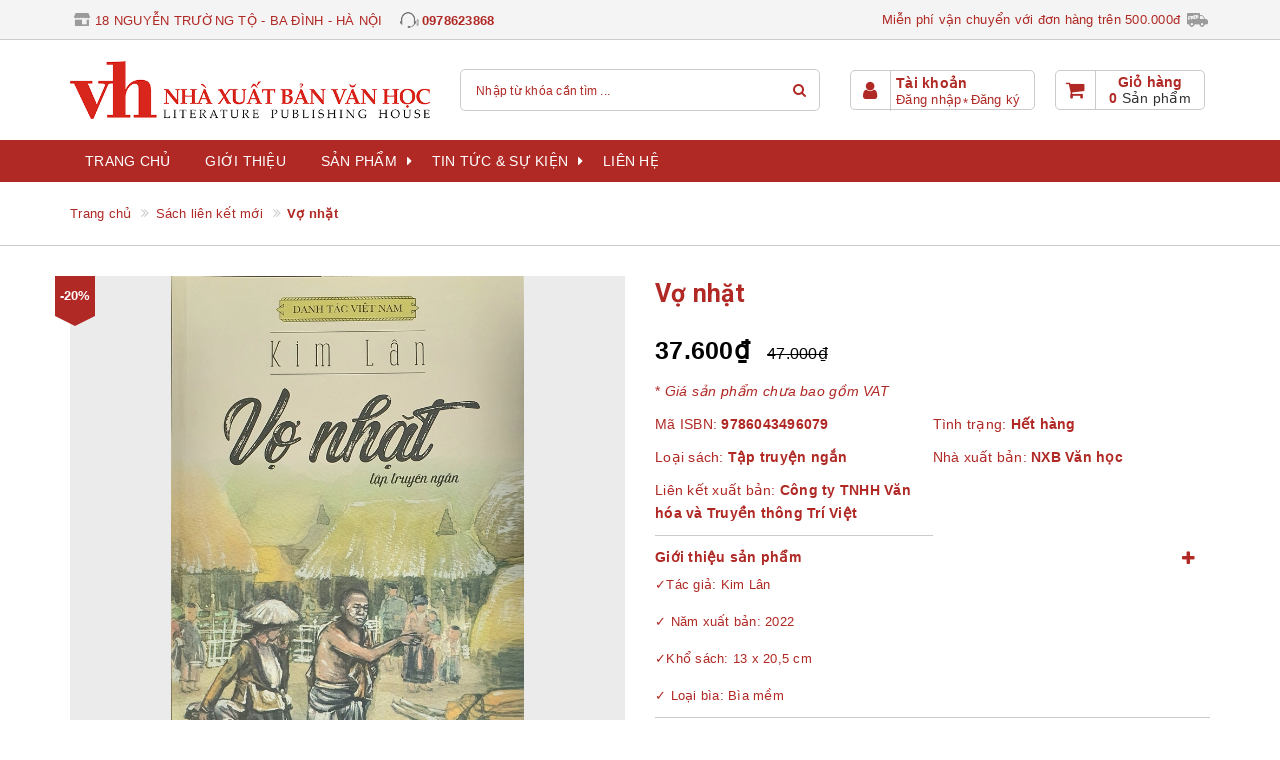

--- FILE ---
content_type: text/html; charset=utf-8
request_url: https://nxbvanhoc.com.vn/vo-nhat-1
body_size: 13973
content:
<!DOCTYPE html>
<html lang="vi">
<head>
	<!-- ================= Favicon ================== -->
	
	<link rel="icon" href="//bizweb.dktcdn.net/100/370/339/themes/744741/assets/favicon.png?1763112730679" type="image/x-icon" />
	
	<meta http-equiv="content-Type" content="text/html; charset=utf-8" />
	<meta name="viewport" content="width=device-width, minimum-scale=1.0, maximum-scale=1.0, user-scalable=no">		
	<meta name="format-detection" content="telephone=no">
	<title>
		Vợ nhặt | NHÀ XUẤT BẢN VĂN HỌC		
	</title>		
	<!-- ================= Page description ================== -->
	<meta name="description" content="Tập truyện ngắn “Vợ nhặt” tập hợp những truyện ngắn đặc sắc nhất của nhà văn Kim Lân – một cây bút truyện ngắn vững vàng, viết về cuộc sống và con người ở nông thôn bằng tình cảm, tâm hồn của một người vốn là con đẻ của đồng ruộng. Kim Lân tên thật là Nguyễn Văn Tài, sinh ngày 1 tháng 8 năm 1920. Ông quê ở làng Phù Lưu">
	<!-- ================= Meta ================== -->
	
	<meta name="keywords" content="Vợ nhặt, Sách liên kết mới, Sách liên kết với các công ty sách, Sách văn học Việt Nam liên kết, Sách liên kết xuất bản, NHÀ XUẤT BẢN VĂN HỌC, nxbvanhoc.com.vn"/>
	
	<link rel="canonical" href="https://nxbvanhoc.com.vn/vo-nhat-1"/>
	<meta name='revisit-after' content='1 days' />
	<meta name="robots" content="noodp,index,follow" />
	<!-- Facebook Open Graph meta tags -->
	

	<meta property="og:type" content="product">
	<meta property="og:title" content="Vợ nhặt">
	
		<meta property="og:image" content="http://bizweb.dktcdn.net/thumb/grande/100/370/339/products/vo-nhat-danh-tac.jpg?v=1652416378167">
		<meta property="og:image:secure_url" content="https://bizweb.dktcdn.net/thumb/grande/100/370/339/products/vo-nhat-danh-tac.jpg?v=1652416378167">
	
	<meta property="og:price:amount" content="37.600">
	<meta property="og:price:currency" content="VND">

<meta property="og:description" content="Tập truyện ngắn “Vợ nhặt” tập hợp những truyện ngắn đặc sắc nhất của nhà văn Kim Lân – một cây bút truyện ngắn vững vàng, viết về cuộc sống và con người ở nông thôn bằng tình cảm, tâm hồn của một người vốn là con đẻ của đồng ruộng. Kim Lân tên thật là Nguyễn Văn Tài, sinh ngày 1 tháng 8 năm 1920. Ông quê ở làng Phù Lưu">
<meta property="og:url" content="https://nxbvanhoc.com.vn/vo-nhat-1">
<meta property="og:site_name" content="NHÀ XUẤT BẢN VĂN HỌC">		

	<!-- ================= Fonts ================== -->
	
	
	
	
	
	<link href="//fonts.googleapis.com/css?family=Roboto:700" rel="stylesheet" type="text/css" media="all" />
	
	
	

	<script>
		var template = 'product';
	</script>

	<link rel="stylesheet" href="//maxcdn.bootstrapcdn.com/font-awesome/4.7.0/css/font-awesome.min.css">
	<!-- Plugin CSS -->			
	<link href="//bizweb.dktcdn.net/100/370/339/themes/744741/assets/plugin.scss.css?1763112730679" rel="stylesheet" type="text/css" media="all" />

	
	
	<link href="//bizweb.dktcdn.net/100/370/339/themes/744741/assets/lightbox.css?1763112730679" rel="stylesheet" type="text/css" media="all" />
	
	

	<!-- Build Main CSS -->								
	<link href="//bizweb.dktcdn.net/100/370/339/themes/744741/assets/base.scss.css?1763112730679" rel="stylesheet" type="text/css" media="all" />		
	<link href="//bizweb.dktcdn.net/100/370/339/themes/744741/assets/style.scss.css?1763112730679" rel="stylesheet" type="text/css" media="all" />		
	<link href="//bizweb.dktcdn.net/100/370/339/themes/744741/assets/update.scss.css?1763112730679" rel="stylesheet" type="text/css" media="all" />		
	
	<link href="//bizweb.dktcdn.net/100/370/339/themes/744741/assets/responsive.scss.css?1763112730679" rel="stylesheet" type="text/css" media="all" />
	<link href="//bizweb.dktcdn.net/100/370/339/themes/744741/assets/stylesheet.scss.css?1763112730679" rel="stylesheet" type="text/css" media="all" />
	<link href="//cdnjs.cloudflare.com/ajax/libs/jQuery.mmenu/7.0.3/jquery.mmenu.all.css" rel="stylesheet" type="text/css" media="all" />
	
	<!-- Bizweb conter for header -->
	<script>
	var Bizweb = Bizweb || {};
	Bizweb.store = 'nxbvanhoc.mysapo.net';
	Bizweb.id = 370339;
	Bizweb.theme = {"id":744741,"name":"Libra Furniture","role":"main"};
	Bizweb.template = 'product';
	if(!Bizweb.fbEventId)  Bizweb.fbEventId = 'xxxxxxxx-xxxx-4xxx-yxxx-xxxxxxxxxxxx'.replace(/[xy]/g, function (c) {
	var r = Math.random() * 16 | 0, v = c == 'x' ? r : (r & 0x3 | 0x8);
				return v.toString(16);
			});		
</script>
<script>
	(function () {
		function asyncLoad() {
			var urls = ["https://google-shopping.sapoapps.vn/conversion-tracker/global-tag/1964.js?store=nxbvanhoc.mysapo.net","https://google-shopping.sapoapps.vn/conversion-tracker/event-tag/1964.js?store=nxbvanhoc.mysapo.net","https://google-shopping-v2.sapoapps.vn/api/conversion-tracker/global-tag/2162?store=nxbvanhoc.mysapo.net","https://google-shopping-v2.sapoapps.vn/api/conversion-tracker/event-tag/2162?store=nxbvanhoc.mysapo.net"];
			for (var i = 0; i < urls.length; i++) {
				var s = document.createElement('script');
				s.type = 'text/javascript';
				s.async = true;
				s.src = urls[i];
				var x = document.getElementsByTagName('script')[0];
				x.parentNode.insertBefore(s, x);
			}
		};
		window.attachEvent ? window.attachEvent('onload', asyncLoad) : window.addEventListener('load', asyncLoad, false);
	})();
</script>


<script>
	window.BizwebAnalytics = window.BizwebAnalytics || {};
	window.BizwebAnalytics.meta = window.BizwebAnalytics.meta || {};
	window.BizwebAnalytics.meta.currency = 'VND';
	window.BizwebAnalytics.tracking_url = '/s';

	var meta = {};
	
	meta.product = {"id": 26078266, "vendor": "Công ty TNHH Văn hóa và Truyền thông Trí Việt", "name": "Vợ nhặt",
	"type": "Tập truyện ngắn", "price": 37600 };
	
	
	for (var attr in meta) {
	window.BizwebAnalytics.meta[attr] = meta[attr];
	}
</script>

	
		<script src="/dist/js/stats.min.js?v=96f2ff2"></script>
	












	<script>var ProductReviewsAppUtil=ProductReviewsAppUtil || {};</script>
</head>
<body>
	<div class="page-body">
		<div class="hidden-md hidden-lg opacity_menu"></div>
		<div class="opacity_filter"></div>
		<!-- Get default value setup for store informations -->



















<!-- end getting default value -->
		<!-- Main content -->
		<header class="header">
	<div class="topbar hidden-xs">
		<div class="container">
			<div class="row">
				<div class="col-sm-12 col-md-7 col-lg-7 welcome_panel">
					<div class="header_location">
						<img class="img-responsive" src="//bizweb.dktcdn.net/100/370/339/themes/744741/assets/spinner.svg?1763112730679"  data-lazyload="//bizweb.dktcdn.net/thumb/icon/100/370/339/themes/744741/assets/header_location.png?1763112730679" alt="icon"><span class="header_item">18 NGUYỄN TRƯỜNG TỘ - BA ĐÌNH - HÀ NỘI</span>
					</div>
					<div class="header_hotline">
						<img class="img-responsive" src="//bizweb.dktcdn.net/100/370/339/themes/744741/assets/spinner.svg?1763112730679"  data-lazyload="//bizweb.dktcdn.net/thumb/icon/100/370/339/themes/744741/assets/header_hotline.png?1763112730679" alt="icon"><a class="header_item" href="tel:0978623868">0978623868</a>
					</div>
				</div>
				<div class="hidden-sm col-md-5 col-lg-5 control_panel">
					<span>Miễn phí vận chuyển với đơn hàng trên 500.000đ</span> <img class="img-responsive" alt="icon" src="//bizweb.dktcdn.net/100/370/339/themes/744741/assets/spinner.svg?1763112730679"  data-lazyload="//bizweb.dktcdn.net/thumb/icon/100/370/339/themes/744741/assets/header_custom_image.png?1763112730679"/>
				</div>
			</div>
		</div>
	</div>

	<div class="mainbar">
		<div class="container">
			<div class="row">
				<div class="menu-bar hidden-md hidden-lg">
					<a href="#nav-mobile">
						<i class="fa fa-align-justify"></i>
					</a>
				</div>
				<div class="col-xs-8 col-xs-offset-2 col-sm-3 col-sm-offset-1 col-md-3 col-md-offset-0 col-lg-4">
					<div class="logo">
						<a title="NHÀ XUẤT BẢN VĂN HỌC" href="/">
							
							<img class="img-responsive" src="//bizweb.dktcdn.net/100/370/339/themes/744741/assets/logo.png?1763112730679" alt="Logo NHÀ XUẤT BẢN VĂN HỌC">					
							
						</a> 
					</div>
				</div>
				<div class="col-xs-9 col-sm-6 col-md-5 col-lg-4">
					<form action="/search" method="get">
						<div class="input-group">
							<input type="text" class="form-control" autocomplete="off" maxlength="70" name="query" id="search" title="Nhập từ khoá cần tìm" placeholder="Nhập từ khóa cần tìm ..." required>
							<input type="hidden" class="form-control" name="type" value="article,product" >
							<button class="btn" type="submit">
								<i class="fa fa-search"></i>
							</button>
						</div>
					</form>
				</div>
				<div class="col-xs-3 col-sm-2 col-md-4 col-lg-4 for-sm-down">
					<div class="account_panel panel_cart hidden-sm hidden-xs">
						<div class="img hidden-md"><i class="fa fa-user"></i></div>
						<div class="info">
							<span>Tài khoản</span>
							<span>
								
								<a href="/account/login">Đăng nhập</a>
								<a href="/account/register">Đăng ký</a>
								
							</span>
						</div>
					</div>

					<div class="top-cart-contain panel_cart">
						<div class="mini-cart text-xs-center">
							<div class="heading-cart">
								<div class="img hidden-md"><i class="fa fa-shopping-cart" aria-hidden="true"></i></div>
								<div class="info" onclick="window.location.href='/cart'">
									<span class="hidden-sm hidden-xs">Giỏ hàng</span>
									<span class="cart_info">
										<span class="cartCount count_item_pr" id="cart-total">0</span>&nbsp;<span class="hidden-sm hidden-xs">Sản phẩm</span>
									</span>
								</div>
							</div>	
							<div class="top-cart-content hidden-sm hidden-xs">
								<ul id="cart-sidebar" class="mini-products-list count_li">
									<li class="list-item">
										<ul></ul>
									</li>
									<li class="action">
										<ul>
											<li class="li-fix-1">
												<div class="top-subtotal">
													Tổng tiền thanh toán: 
													<span class="price"></span>
												</div>
											</li>
											<li class="li-fix-2" style="">
												<div class="actions">
													<a href="/cart" class="btn btn-primary">
														<span>Giỏ hàng</span>
													</a>
													<a href="/checkout" class="btn btn-checkout btn-gray">
														<span>Thanh toán</span>
													</a>
												</div>
											</li>
										</ul>
									</li>
								</ul>
							</div>
						</div>
					</div>
				</div>
			</div>
		</div>
	</div>

	<div class="header-menu hidden-sm hidden-xs">
		<div class="container">
			<div class="row">
				<div class="col-xs-12 col-sm-12 col-md-12 col-lg-12">
					<nav>
	<ul id="nav" class="nav container">
		
		
		<li class="nav-item ">
			<a class="nav-link" href="/">Trang chủ</a>
		</li>
		
		
		
		<li class="nav-item ">
			<a class="nav-link" href="/gioi-thieu">Giới thiệu</a>
		</li>
		
		
		
		<li class="nav-item ">
			<a href="/collections/all" class="nav-link">Sản phẩm <i class="fa fa-caret-right" data-toggle="dropdown"></i></a>
			<ul class="dropdown-menu">
				
				
				<li class="dropdown-submenu nav-item-lv2">
					<a class="nav-link" href="/sach-moi">Sách mới <i class="fa fa-caret-right"></i></a>
					<ul class="dropdown-menu">
												
						<li class="nav-item-lv3">
							<a class="nav-link" href="/van-hoc-trong-nuoc">Sách văn học Việt Nam</a>
						</li>						
												
						<li class="nav-item-lv3">
							<a class="nav-link" href="/van-hoc-nuoc-ngoai">Sách văn học nước ngoài</a>
						</li>						
												
						<li class="nav-item-lv3">
							<a class="nav-link" href="/sach-thieu-nhi">Sách thiếu nhi</a>
						</li>						
						
					</ul>                      
				</li>
				
				
				
				<li class="nav-item-lv2">
					<a class="nav-link" href="/van-hoc-kinh-dien">Sách văn học kinh điển</a>
				</li>
				
				
				
				<li class="dropdown-submenu nav-item-lv2">
					<a class="nav-link" href="/sach-lien-ket-xuat-ban-moi">Sách liên kết xuất bản <i class="fa fa-caret-right"></i></a>
					<ul class="dropdown-menu">
												
						<li class="nav-item-lv3">
							<a class="nav-link" href="/sach-tac-gia">Sách liên kết tác giả</a>
						</li>						
												
						<li class="nav-item-lv3">
							<a class="nav-link" href="/sach-lien-ket-xuat-ban-moi">Sách liên kết với các công ty sách</a>
						</li>						
						
					</ul>                      
				</li>
				
				
				
				<li class="nav-item-lv2">
					<a class="nav-link" href="/sach-giam-gia">Sách giảm giá</a>
				</li>
				
				
				
				<li class="nav-item-lv2">
					<a class="nav-link" href="/">Sách quý hiếm</a>
				</li>
				
				
			</ul>
		</li>
		
		
		
		<li class="nav-item ">
			<a href="/" class="nav-link">Tin tức & sự kiện <i class="fa fa-caret-right" data-toggle="dropdown"></i></a>
			<ul class="dropdown-menu">
				
				
				<li class="nav-item-lv2">
					<a class="nav-link" href="/tin-tuc">Tin tức</a>
				</li>
				
				
				
				<li class="nav-item-lv2">
					<a class="nav-link" href="/thong-bao">Thông báo</a>
				</li>
				
				
				
				<li class="nav-item-lv2">
					<a class="nav-link" href="/thong-cao-bao-chi-2">Thông cáo báo chí</a>
				</li>
				
				
				
				<li class="nav-item-lv2">
					<a class="nav-link" href="/thong-tin-phat-hanh">Thông tin phát hành</a>
				</li>
				
				
			</ul>
		</li>
		
		
		
		<li class="nav-item ">
			<a class="nav-link" href="/lien-he">Liên hệ</a>
		</li>
		
		
	</ul>	
</nav>
				</div>
			</div>
		</div>
	</div>
</header>

		
		<section class="bread-crumb">
	<div class="container">
		<div class="row">
			<div class="col-xs-12">
				<ul class="breadcrumb" itemscope itemtype="http://data-vocabulary.org/Breadcrumb">
					<li class="home">
						<a itemprop="url" href="/" ><span itemprop="title">Trang chủ</span></a>
					</li>

					
						
						<li>
							<a itemprop="url" href="/sach-lien-ket-moi">
								<span itemprop="title">Sách liên kết mới</span>
							</a>
						</li>
						
						<li>
							<strong><span itemprop="title">Vợ nhặt</span></strong>
						<li>

					
				</ul>
			</div>
		</div>
	</div>
</section>
		

		<!-- Header JS -->	
		<script src="//bizweb.dktcdn.net/100/370/339/themes/744741/assets/jquery-2.2.3.min.js?1763112730679" type="text/javascript"></script> 

		














<!-- Get default value setup for store informations -->



















<!-- end getting default value -->

<section class="product product-template" itemscope itemtype="http://schema.org/Product">	
	<meta itemprop="url" content="//nxbvanhoc.com.vn/vo-nhat-1">
	<meta itemprop="image" content="//bizweb.dktcdn.net/thumb/grande/100/370/339/products/vo-nhat-danh-tac.jpg?v=1652416378167">
	<meta itemprop="description" content="✓Tác giả: Kim Lân
✓ Năm&nbsp;xuất bản: 2022
✓Khổ sách: 13&nbsp;x 20,5&nbsp;cm
✓ Loại bìa: Bìa mềm">

	<div class="container">
		<div class="row">
			<div class="col-xs-12 col-sm-12 col-md-12 col-lg-12 details-product">
				<div class="row">
					<div class="col-xs-12 col-sm-12 col-md-6 col-lg-6">


						
						<div class="sale-flash">-20%</div>
						
						<div class="large-image">
							
							
							
							<a href="//bizweb.dktcdn.net/thumb/1024x1024/100/370/339/products/vo-nhat-danh-tac.jpg?v=1652416378167" data-rel="prettyPhoto[product-gallery]">
								<img id="img_01" src="//bizweb.dktcdn.net/thumb/1024x1024/100/370/339/products/vo-nhat-danh-tac.jpg?v=1652416378167" alt="Vợ nhặt">
							</a>
							<div class="hidden">
								
								
								
								
								<div class="item">
									<a href="https://bizweb.dktcdn.net/100/370/339/products/vo-nhat-danh-tac.jpg?v=1652416378167" data-image="https://bizweb.dktcdn.net/100/370/339/products/vo-nhat-danh-tac.jpg?v=1652416378167" data-zoom-image="https://bizweb.dktcdn.net/100/370/339/products/vo-nhat-danh-tac.jpg?v=1652416378167" data-rel="prettyPhoto[product-gallery]">
									</a>
								</div>	
								
							</div>
						</div>
						
					</div>
					<div class="col-xs-12 col-sm-12 col-md-6 col-lg-6 details-pro">
						<h1 class="title-head product-title" itemprop="name">Vợ nhặt</h1>
						
						<div class="product-review rated_star">
							<div class="bizweb-product-reviews-badge" data-id="26078266"></div>
						</div>
						

						<div class="price-box price-box-product" itemscope itemtype="http://schema.org/Offer">
	
		
			
				<span class="special-price">
					<span class="price" itemprop="price">37.600₫</span>
					<meta itemprop="priceCurrency" content="VND">
				</span>
				<span class="old-price">
					<span class="price" itemprop="priceSpecification">
						
							47.000₫
						
					</span>
					<meta itemprop="priceCurrency" content="VND">
				</span>
			
		
	
</div>

						
						<div class="vat_enable ">
							* <em>
							
							Giá sản phẩm chưa bao gồm VAT
							
							</em>
						</div>
						

						
						<ul class="product-info">
							
							<li class="product_sku">
								<span>Mã ISBN: </span><strong itemprop="sku">9786043496079</strong>
							</li>
							
							
							<li class="product-inventory" itemscope itemtype="http://schema.org/ItemAvailability">
								<span>Tình trạng: </span><strong itemprop="supersededBy">Hết hàng</strong><em></em>
							</li>
							
							
							<li class="product-type">
								<span>Loại sách: </span><strong itemprop="model">Tập truyện ngắn</strong>
							</li>
							
							
							
							<li class="product-type">
								<span>Nhà xuất bản: </span><strong itemprop="name">NXB Văn học</strong>
							</li>
							<li class="product-vendor" itemprop="brand" itemscope itemtype="http://schema.org/Organization">
								<span>Liên kết xuất bản: </span><strong itemprop="name">Công ty TNHH Văn hóa và Truyền thông Trí Việt</strong>
							</li>
							
							
						</ul>
						

						<!-- MÔ TẢ NGẮN -->
								
						<div class="product-summary product_description">
							<div class="fw">
								<label>Giới thiệu sản phẩm</label>
								<em class="fa fa-plus" aria-hidden="true"></em>
							</div>
							<div class="rte description margin-top-5">
								
								<p>✓Tác giả: Kim Lân</p>
<p>✓ Năm&nbsp;xuất bản: 2022</p>
<p>✓Khổ sách: 13&nbsp;x 20,5&nbsp;cm</p>
<p>✓ Loại bìa: Bìa mềm</p>
								
							</div>
						</div>
						
						<!-- END MÔ TẢ NGẮN -->

						<div class="form-product">
							<form enctype="multipart/form-data" id="add-to-cart-form" action="/cart/add" method="post" class="form-inline">
								
								<div class="box-variant fw clearfix ">
									
									
									<input type="hidden" name="variantId" value="65024878" />
									
								</div>

								<div class="quantity_contact">
									<div class="form-group fw product_quantity" >
										<label class="form-control-label">
											Số lượng
										</label>
										<button onclick="var result = document.getElementById('qty'); var qty = result.value; if( !isNaN( qty ) &amp;&amp; qty > 1 ) result.value--;return false;" class="reduced btn btn-ipnb" type="button">-</button>
										<input type="text" class="form-control text-xs-center qty" title="Số lượng" value="1" maxlength="3" id="qty" name="quantity" onkeyup="valid(this,'numbers')" onblur="valid(this,'numbers')">
										<button onclick="var result = document.getElementById('qty'); var qty = result.value; if( !isNaN( qty )) result.value++;return false;" class="increase btn btn-ipnb" type="button">+</button>
									</div>
								</div>

								<!-- BUTTON ACTIONS -->
								<input class="hidden" type="hidden" name="variantId" value="65024878" />
								<div class="button_actions">
									
									
									
									<button type="submit" class="btn btn-buy btn-transition btn-cart btn_buy add_to_cart btn-primary button-hover-1" title="Mua hàng">
										<span>Mua hàng</span>
									</button>
									
									
									
								</div>
								<!-- END BUTTON ACTIONS -->
							</form>

							<!-- TAG SẢN PHẨM -->
							
							<!-- END TAG -->
							
						</div>
						<div class="datmua">
								Số điện thoại hotline: <a href="tel:0978623868">0978623868 </a>(tất cả các ngày trong tuần từ 08:00 - 20:00)
							
						</div>
							<!-- CHIA SẺ MẠNG XÃ HỘI -->
							
							<div class="social-sharing">
								
  
  



<div class="social-media social-icons" data-permalink="https://nxbvanhoc.com.vn/vo-nhat-1">
	<div class="sharing-item">
		
		<a target="_blank" href="//www.facebook.com/sharer.php?u=https://nxbvanhoc.com.vn/vo-nhat-1" class="share-facebook txt-facebook hv-bg-facebook hv-bd-facebook" title="Chia sẻ lên Facebook">
			<span class="icon icon-facebook" aria-hidden="true">
				<i class="fa fa-facebook"></i>
			</span>
		</a>
		

		
		<a target="_blank" href="//twitter.com/share?text=vo-nhat&amp;url=https://nxbvanhoc.com.vn/vo-nhat-1" class="share-twitter txt-twitter hv-bg-twitter hv-bd-twitter" title="Chia sẻ lên Twitter">
			<span class="icon icon-twitter" aria-hidden="true">
				<i class="fa fa-twitter"></i>
			</span>
		</a>
		

		
		<a target="_blank" href="//plus.google.com/share?url=https://nxbvanhoc.com.vn/vo-nhat-1" class="share-google txt-google-plus hv-bg-google-plus hv-bd-google-plus" title="+1 lên Google Plus">
			<span class="icon icon-google-plus" aria-hidden="true">
				<i class="fa fa-google-plus"></i>
			</span>
		</a>
		
	</div>
</div>
							</div>
							
							<!-- END CHIA SẺ -->
					</div>
				</div>
			</div>
		</div>
	</div>

	
	<div class="product-overview-tab">
		<div class="container">
			<div class="row">
				<div class="col-xs-12 col-sm-12 col-md-12 col-lg-12 col-hg-12">
					<div class="fw">
						<link href="//bizweb.dktcdn.net/100/370/339/themes/744741/assets/product-tabs.scss.css?1763112730679" rel="stylesheet" type="text/css" media="all" />

<div class="product-tab e-tabs">
	<ul class="tabs tabs-title clearfix">	
		
		
		
		
		
		<li class="tab-link link-hover-1" data-tab="product_tab_1">
			<a href="javascript:;" class="tab-title">
				<span>Mô tả</span>
			</a>
			<span class="bg-link"></span>
		</li>
		
		
		
		
		
		
		<li class="tab-link link-hover-1" data-tab="product_tab_2">
			<a href="javascript:;" class="tab-title">
				<span>Đại lý</span>
			</a>
			<span class="bg-link"></span>
		</li>
		
		
		
		
		
		
		<li class="tab-link link-hover-1" data-tab="product_tab_3">
			<a href="javascript:;" class="tab-title">
				<span>Hướng dẫn mua hàng</span>
			</a>
			<span class="bg-link"></span>
		</li>
		
		
		
		
		
		
		<li class="tab-link link-hover-1" data-tab="product_tab_4">
			<a href="javascript:;" class="tab-title">
				<span>Tags</span>
			</a>
			<span class="bg-link"></span>
		</li>
		
		
		
		
		
		
		<li class="tab-link link-hover-1" data-tab="product_tab_5">
			<a href="javascript:;" class="tab-title">
				<span>Đánh giá</span>
			</a>
			<span class="bg-link"></span>
		</li>
		
		
	</ul>

	
	<div id="product_tab_1" class="tab-content">
		<div class="rte">
			<p style="text-align: justify;">Tập truyện ngắn “Vợ nhặt” tập hợp những truyện ngắn đặc sắc nhất của nhà văn Kim Lân – một cây bút truyện ngắn vững vàng, viết về cuộc sống và con người ở nông thôn bằng tình cảm, tâm hồn của một người vốn là con đẻ của đồng ruộng.</p>
<p style="text-align: justify;">Kim Lân tên thật là Nguyễn Văn Tài, sinh ngày 1 tháng 8 năm 1920. Ông quê ở làng Phù Lưu, xã Tân Hồng, huyện Từ Sơn, tỉnh Bắc Ninh. Do hoàn cảnh gia đình khó khăn, ông chỉ được học hết bậc tiểu học rồi phải đi làm. Kim Lân bắt đầu viết truyện ngắn từ năm 1941. Tác phẩm của ông được đăng trên các báo Tiểu thuyết thứ bảy và Trung Bắc chủ nhật. Một số truyện (“Vợ nhặt”, “Đứa con người vợ lẽ”,…) mang tính chất tự truyện nhưng đã thể hiện được không khí tiêu điều, ảm đạm của nông thôn Việt Nam và cuộc sống lam lũ, vất vả của người nông dân thời kỳ đó.</p>
<p style="text-align: justify;">Sau Cách mạng tháng Tám, Kim Lân tiếp tục làm báo, viết văn. Ông vẫn chuyên về truyện ngắn và vẫn viết về làng quê Việt Nam – mảng hện thực mà từ lâu ông đã hiểu biết sâu sắc. Những tác phẩm chính: “Nên vợ nên chồng” (tập truyện ngắn, 1955), “Con chó xấu xí” (tập truyện ngắn, 1962).</p>
<p style="text-align: justify;">Năm 2000, Kim Lân được trao tặng Giải thưởng Nhà nước về Văn học nghệ thuật.</p>
		</div>	
	</div>	
	

	
	
	
	
	
	
	
	
	
	<div id="product_tab_2" class="tab-content">
		
		<p>- Hệ thống nhà sách Fahasa : toàn quốc<br />
- Hệ thống nhà sách Phương Nam : toàn quốc<br />
- Hệ thống nhà sách Tiền Phong : toàn quốc<br />
- Hệ thống nhà sách ADC : khu vực Hà Nội<br />
- Hệ thống nhà sách Thăng Long : Thành phố Hồ Chí Minh<br />
- Hệ thống nhà sách Cá Chép : toàn quốc<br />
- Hệ thống nhà sách Tân Việt : khu vực Hà Nội<br />
- Nhà sách Ngân Nga - Số 7 Đinh Lễ<br />
- Nhà sách Lâm - số 3 Đinh Lễ<br />
- Nhà sách Huy Hoàng - số 3 Đinh Lễ<br />
* Tuyển đại lý<br />
- Chiết khấu hấp dẫn<br />
- Hotline : 0978623868</p>
		
	</div>
	
	
	
	
	
	
	
	
	
	
	<div id="product_tab_3" class="tab-content">
		
		<p style="text-align: justify;"><strong>Bước 1: </strong>Truy cập website và lựa chọn sản phẩm cần mua để mua hàng</p>
<p style="text-align: justify;"><strong>Bước 2:</strong> Click vào sản phẩm muốn mua, màn hình hiển thị ra popup với các lựa chọn sau:&nbsp;<br />
&nbsp; - Nếu bạn muốn tiếp tục mua hàng: Bấm vào phần tiếp tục mua hàng dể lựa chọn thêm sản phẩm vào giỏ hàng.<br />
&nbsp; -&nbsp;Nếu bạn muốn xem giỏ hàng để cập nhật sản phẩm: Bấm vào xem giỏ hàng.<br />
&nbsp; -&nbsp;Nếu bạn muốn đặt hàng và thanh toán cho sản phẩm này vui lòng bấm vào: Đặt hàng và thanh toán.</p>
<p style="text-align: justify;"><strong>Bước 3: </strong>Lựa chọn thông tin tài khoản thanh toán<br />
&nbsp; - Nếu bạn đã có tài khoản, vui lòng nhật thông tin tên đăng nhập là email và mật khẩu vào mục đã có tài khoản trên hệ thống.<br />
&nbsp; -&nbsp;Nếu bạn chưa có tài khoản và muốn đăng ký tài khoản vui lòng điền các thông tin các nhân để tiếp tục đăng ký tài khoản. Khi có tài khoản bạn sẽ dễ dàng theo dõi được đơn hàng của mình.<br />
&nbsp; -&nbsp;Nếu bạn muốn mua hàng mà không cần tài khoản vui lòng nhấp chuột vào mục đặt hàng không cần tài khoản</p>
<p style="text-align: justify;"><strong>Bước 4:</strong> Điền các thông tin của bạn để nhận đơn hàng. Lựa chọn hình thức thanh toán và vận chuyển cho đơn hàng của mình</p>
<p style="text-align: justify;"><strong>Bước 5: </strong>Xem lại thông tin đặt hàng, điền chú thích và gửi đơn hàng</p>
<p style="text-align: justify;">Sau khi nhận được đơn hàng bạn gửi, chúng tôi sẽ liên hệ bằng cách gọi điện lại để xác nhận đơn hàng và địa chỉ của bạn.<br />
Trân trọng cảm ơn</p>
		
	</div>
	
	

	
	<div id="product_tab_4" class="tab-content">
		
	</div>
	
	
	<div id="product_tab_5" class="tab-content">
		<div class="rte">
			<div id="bizweb-product-reviews" class="bizweb-product-reviews" data-id="26078266">
    
</div>
		</div>
	</div>	
	
</div>
					</div>
				</div>
			</div>
		</div>
	</div>
	

	
	<div class="module-comment-facebook">
		<div class="container">
			<div class="row">
				<div class="col-xs-12 col-sm-12 col-md-12 col-lg-12 col-hg-12">
					<div class="fw">
						<div class="module-header">
	<h2 class="title-head module-title">
		<a href="javascript:;">
			<span>Hỏi & Đáp</span>
		</a>
	</h2>
</div>
<div class="module-content fw">
	<div class="fb-comments" data-href="nxbvanhoc.com.vn/vo-nhat-1" data-width="100%" data-numposts="5"></div>
</div>

<script>
	window.onload = function(e){ 
		setTimeout(function(e){
			if ($('.module-comment-facebook .fb-comments')[0].childElementCount > 0){
				$('.module-comment-facebook .fb-comments > span')
				.css({
					'width':'100%',
					'float':'left'
				});
				$('.module-comment-facebook .fb-comments > span iframe')
				.css({
					'width':'100%',
					'float':'left'
				});
			}
		}, 1000); 
	}
</script>
					</div>
				</div>
			</div>
		</div>
	</div>
	

	
	<div class="related_products fw">
		<div class="container">
			<div class="row">
				<div class="col-xs-12 col-sm-12 col-md-12 col-lg-12 col-hg-12">
					<div class="fw">
						

<div class="module-header margin-0">
	<h2 class="title-head module-title">
		<a href="sach-lien-ket-moi">
			<span>Sản phẩm liên quan</span>
		</a>
	</h2>
</div>
<div class="module-content">
	

	
	

	<div class="owl-carousel owl-theme owl-nav nav-left-right" data-lg-items="6" data-md-items="4" data-sm-items="3" data-xs-items="2" data-xxs-items="2" data-nav="true" data-margin="30">
		
		
		
		
		
		<div class="item">
			




 








		   
		   
		   
		   
		   






<div class="product-box">															
	<div class="product-thumbnail">
		
		
		<div class="sale-flash">- 
20% 
</div>
		
		
		<a href="/truyen-kinh-chinh-hoc" title="Truyền Kinh Chính Học">
			<img src="//bizweb.dktcdn.net/100/370/339/themes/744741/assets/spinner.svg?1763112730679"  data-lazyload="//bizweb.dktcdn.net/thumb/medium/100/370/339/products/img-0861.png?v=1712141351593" alt="Truyền Kinh Chính Học">
		</a>
	</div>

	<div class="product-info">
		
		<div class="fw product-review">
			<div class="bizweb-product-reviews-badge" data-id="35270466"></div>
		</div>
		
		<h3 class="product-name">
			<a href="/truyen-kinh-chinh-hoc" title="Truyền Kinh Chính Học">
				Truyền Kinh Chính Học
			</a>
		</h3>
		
		
		<div class="price-box clearfix">
			<div class="special-price">
				<span class="price product-price">54.400₫</span>
			</div>
			
			<div class="old-price">															 
				<span class="price product-price-old">
					68.000₫			
				</span>
			</div>
						
		</div>		
		
		
	</div>
	<div class="fw product-action">
		<form action="/cart/add" method="post" class="variants form-nut-grid" data-id="product-actions-35270466" enctype="multipart/form-data">
			<div>
				
				<input type="hidden" name="variantId" value="113707412" />
				<button class="btn-buy btn-cart btn btn-primary button-hover-1 left-to add_to_cart" title="Mua hàng">
					<span>Mua hàng</span>
				</button>
				
			</div>
		</form>
	</div>
</div>
		</div>
		
		
		
		
		
		<div class="item">
			



 








		   
		   
		   
		   
		   






<div class="product-box">															
	<div class="product-thumbnail">
		
		
		<div class="sale-flash">- 
20% 
</div>
		
		
		<a href="/a-dao-mot-khao-cuu-ve-lich-su-va-he-am-luat" title="Ả Đào – Một khảo cứu về lịch sử và hệ âm luật">
			<img src="//bizweb.dktcdn.net/100/370/339/themes/744741/assets/spinner.svg?1763112730679"  data-lazyload="//bizweb.dktcdn.net/thumb/medium/100/370/339/products/img-0863.png?v=1712141473780" alt="Ả Đào – Một khảo cứu về lịch sử và hệ âm luật">
		</a>
	</div>

	<div class="product-info">
		
		<div class="fw product-review">
			<div class="bizweb-product-reviews-badge" data-id="35270418"></div>
		</div>
		
		<h3 class="product-name">
			<a href="/a-dao-mot-khao-cuu-ve-lich-su-va-he-am-luat" title="Ả Đào – Một khảo cứu về lịch sử và hệ âm luật">
				Ả Đào – Một khảo cứu về lịch sử và hệ âm luật
			</a>
		</h3>
		
		
		<div class="price-box clearfix">
			<div class="special-price">
				<span class="price product-price">239.200₫</span>
			</div>
			
			<div class="old-price">															 
				<span class="price product-price-old">
					299.000₫			
				</span>
			</div>
						
		</div>		
		
		
	</div>
	<div class="fw product-action">
		<form action="/cart/add" method="post" class="variants form-nut-grid" data-id="product-actions-35270418" enctype="multipart/form-data">
			<div>
				
				<button disabled="disabled" class="btn-cart btn btn-gray left-to" title="Hết hàng">Hết hàng</button>
				
			</div>
		</form>
	</div>
</div>
		</div>
		
		
		
		
		
		<div class="item">
			




 








		   
		   
		   
		   
		   






<div class="product-box">															
	<div class="product-thumbnail">
		
		
		<div class="sale-flash">- 
20% 
</div>
		
		
		<a href="/vao-vung-nuoc-xoay" title="Vào vùng nước xoáy">
			<img src="//bizweb.dktcdn.net/100/370/339/themes/744741/assets/spinner.svg?1763112730679"  data-lazyload="//bizweb.dktcdn.net/thumb/medium/100/370/339/products/img-0860.jpg?v=1712140503923" alt="Vào vùng nước xoáy">
		</a>
	</div>

	<div class="product-info">
		
		<div class="fw product-review">
			<div class="bizweb-product-reviews-badge" data-id="35079255"></div>
		</div>
		
		<h3 class="product-name">
			<a href="/vao-vung-nuoc-xoay" title="Vào vùng nước xoáy">
				Vào vùng nước xoáy
			</a>
		</h3>
		
		
		<div class="price-box clearfix">
			<div class="special-price">
				<span class="price product-price">116.000₫</span>
			</div>
			
			<div class="old-price">															 
				<span class="price product-price-old">
					145.000₫			
				</span>
			</div>
						
		</div>		
		
		
	</div>
	<div class="fw product-action">
		<form action="/cart/add" method="post" class="variants form-nut-grid" data-id="product-actions-35079255" enctype="multipart/form-data">
			<div>
				
				<input type="hidden" name="variantId" value="112621488" />
				<button class="btn-buy btn-cart btn btn-primary button-hover-1 left-to add_to_cart" title="Mua hàng">
					<span>Mua hàng</span>
				</button>
				
			</div>
		</form>
	</div>
</div>
		</div>
		
		
		
		
		
		<div class="item">
			




 








		   
		   
		   
		   
		   






<div class="product-box">															
	<div class="product-thumbnail">
		
		
		<div class="sale-flash">- 
20% 
</div>
		
		
		<a href="/thi-nhac-phong-nha-ngan-huong" title="Thi Nhạc: phong nhã ngàn hương">
			<img src="//bizweb.dktcdn.net/100/370/339/themes/744741/assets/spinner.svg?1763112730679"  data-lazyload="//bizweb.dktcdn.net/thumb/medium/100/370/339/products/img-0857.jpg?v=1712140341497" alt="Thi Nhạc: phong nhã ngàn hương">
		</a>
	</div>

	<div class="product-info">
		
		<div class="fw product-review">
			<div class="bizweb-product-reviews-badge" data-id="35079212"></div>
		</div>
		
		<h3 class="product-name">
			<a href="/thi-nhac-phong-nha-ngan-huong" title="Thi Nhạc: phong nhã ngàn hương">
				Thi Nhạc: phong nhã ngàn hương
			</a>
		</h3>
		
		
		<div class="price-box clearfix">
			<div class="special-price">
				<span class="price product-price">239.000₫</span>
			</div>
			
			<div class="old-price">															 
				<span class="price product-price-old">
					299.000₫			
				</span>
			</div>
						
		</div>		
		
		
	</div>
	<div class="fw product-action">
		<form action="/cart/add" method="post" class="variants form-nut-grid" data-id="product-actions-35079212" enctype="multipart/form-data">
			<div>
				
				<input type="hidden" name="variantId" value="112621387" />
				<button class="btn-buy btn-cart btn btn-primary button-hover-1 left-to add_to_cart" title="Mua hàng">
					<span>Mua hàng</span>
				</button>
				
			</div>
		</form>
	</div>
</div>
		</div>
		
		
		
		
		
		<div class="item">
			




 








		   
		   
		   
		   
		   






<div class="product-box">															
	<div class="product-thumbnail">
		
		
		<div class="sale-flash">- 
20% 
</div>
		
		
		<a href="/hieu-ve-tinh-yeu" title="Hiểu về tình yêu">
			<img src="//bizweb.dktcdn.net/100/370/339/themes/744741/assets/spinner.svg?1763112730679"  data-lazyload="//bizweb.dktcdn.net/thumb/medium/100/370/339/products/img-0781.jpg?v=1710935565973" alt="Hiểu về tình yêu">
		</a>
	</div>

	<div class="product-info">
		
		<div class="fw product-review">
			<div class="bizweb-product-reviews-badge" data-id="35078872"></div>
		</div>
		
		<h3 class="product-name">
			<a href="/hieu-ve-tinh-yeu" title="Hiểu về tình yêu">
				Hiểu về tình yêu
			</a>
		</h3>
		
		
		<div class="price-box clearfix">
			<div class="special-price">
				<span class="price product-price">108.000₫</span>
			</div>
			
			<div class="old-price">															 
				<span class="price product-price-old">
					135.000₫			
				</span>
			</div>
						
		</div>		
		
		
	</div>
	<div class="fw product-action">
		<form action="/cart/add" method="post" class="variants form-nut-grid" data-id="product-actions-35078872" enctype="multipart/form-data">
			<div>
				
				<input type="hidden" name="variantId" value="112620292" />
				<button class="btn-buy btn-cart btn btn-primary button-hover-1 left-to add_to_cart" title="Mua hàng">
					<span>Mua hàng</span>
				</button>
				
			</div>
		</form>
	</div>
</div>
		</div>
		
		
		
		
		
		<div class="item">
			



 








		   
		   
		   
		   
		   






<div class="product-box">															
	<div class="product-thumbnail">
		
		
		<div class="sale-flash">- 
40% 
</div>
		
		
		<a href="/dac-nhan-tam-danh-cho-phu-nu" title="Đắc nhân tâm dành cho phụ nữ">
			<img src="//bizweb.dktcdn.net/100/370/339/themes/744741/assets/spinner.svg?1763112730679"  data-lazyload="//bizweb.dktcdn.net/thumb/medium/100/370/339/products/img-0662.jpg?v=1709024869520" alt="Đắc nhân tâm dành cho phụ nữ">
		</a>
	</div>

	<div class="product-info">
		
		<div class="fw product-review">
			<div class="bizweb-product-reviews-badge" data-id="34681187"></div>
		</div>
		
		<h3 class="product-name">
			<a href="/dac-nhan-tam-danh-cho-phu-nu" title="Đắc nhân tâm dành cho phụ nữ">
				Đắc nhân tâm dành cho phụ nữ
			</a>
		</h3>
		
		
		<div class="price-box clearfix">
			<div class="special-price">
				<span class="price product-price">81.600₫</span>
			</div>
			
			<div class="old-price">															 
				<span class="price product-price-old">
					136.000₫			
				</span>
			</div>
						
		</div>		
		
		
	</div>
	<div class="fw product-action">
		<form action="/cart/add" method="post" class="variants form-nut-grid" data-id="product-actions-34681187" enctype="multipart/form-data">
			<div>
				
				<button disabled="disabled" class="btn-cart btn btn-gray left-to" title="Hết hàng">Hết hàng</button>
				
			</div>
		</form>
	</div>
</div>
		</div>
		
		
		
	</div>

	
</div>
					</div>
				</div>
			</div>
		</div>
	</div>
	

	
	<div class="recent_products fw">
		<div class="container">
			<div class="row">
				<div class="col-xs-12 col-sm-12 col-md-12 col-lg-12 col-hg-12">
					
<div class="module-header margin-0">
	<h2 class="title-head module-title">
		<a href="">
			<span>Bạn đã xem</span>
		</a>
	</h2>
</div>
<div class="module-content">
	<div class="recent_items">
		<div id="recent-content" class="lib-owl owl-theme owl-carousel">
		</div>
	</div>
</div>

<script>
	window.onload = function(e){ 
		setTimeout(function(e){
			if ($('#recent-content')[0].childElementCount > 0){
				$('#recent-content').owlCarousel({
					loop: false,
					margin: 20,
					responsiveClass: true,
					dots: false,
					nav: true,
					responsive: {
						0: { items: 3 },
						543: { items: 4 },
						768: { items: 5 },
						992: { items: 6 },
						1200: { items: 8 }
					}
				});
			}
		}, 500); 
	}
</script>
				</div>
			</div>
		</div>
	</div>
	
</section>



<script>
	$(document).ready(function() {
		if ($(window).width() >= 1200) {
			setTimeout(function() {
				$('.zoomContainer').remove();
				$('#img_01').elevateZoom({
					gallery: 'gallery_01',
					zoomWindowOffetx: 0,
					zoomWindowOffety: 0,
					zoomType: "inner",
					easing: true,
					scrollZoom: false,
					cursor: 'pointer',
					galleryActiveClass: 'active',
					imageCrossfade: true
				});
			}, 300);
		}
	});
</script>


<div id="aweCallback">
	<script>
		var productJson = {"id":26078266,"name":"Vợ nhặt","alias":"vo-nhat-1","vendor":"Công ty TNHH Văn hóa và Truyền thông Trí Việt","type":"Tập truyện ngắn","content":"<p style=\"text-align: justify;\">Tập truyện ngắn “Vợ nhặt” tập hợp những truyện ngắn đặc sắc nhất của nhà văn Kim Lân – một cây bút truyện ngắn vững vàng, viết về cuộc sống và con người ở nông thôn bằng tình cảm, tâm hồn của một người vốn là con đẻ của đồng ruộng.</p>\n<p style=\"text-align: justify;\">Kim Lân tên thật là Nguyễn Văn Tài, sinh ngày 1 tháng 8 năm 1920. Ông quê ở làng Phù Lưu, xã Tân Hồng, huyện Từ Sơn, tỉnh Bắc Ninh. Do hoàn cảnh gia đình khó khăn, ông chỉ được học hết bậc tiểu học rồi phải đi làm. Kim Lân bắt đầu viết truyện ngắn từ năm 1941. Tác phẩm của ông được đăng trên các báo Tiểu thuyết thứ bảy và Trung Bắc chủ nhật. Một số truyện (“Vợ nhặt”, “Đứa con người vợ lẽ”,…) mang tính chất tự truyện nhưng đã thể hiện được không khí tiêu điều, ảm đạm của nông thôn Việt Nam và cuộc sống lam lũ, vất vả của người nông dân thời kỳ đó.</p>\n<p style=\"text-align: justify;\">Sau Cách mạng tháng Tám, Kim Lân tiếp tục làm báo, viết văn. Ông vẫn chuyên về truyện ngắn và vẫn viết về làng quê Việt Nam – mảng hện thực mà từ lâu ông đã hiểu biết sâu sắc. Những tác phẩm chính: “Nên vợ nên chồng” (tập truyện ngắn, 1955), “Con chó xấu xí” (tập truyện ngắn, 1962).</p>\n<p style=\"text-align: justify;\">Năm 2000, Kim Lân được trao tặng Giải thưởng Nhà nước về Văn học nghệ thuật.</p>","summary":"<p>✓Tác giả: Kim Lân</p>\n<p>✓ Năm&nbsp;xuất bản: 2022</p>\n<p>✓Khổ sách: 13&nbsp;x 20,5&nbsp;cm</p>\n<p>✓ Loại bìa: Bìa mềm</p>","template_layout":null,"available":true,"tags":[],"price":37600.0000,"price_min":37600.0000,"price_max":37600.0000,"price_varies":false,"compare_at_price":47000.0000,"compare_at_price_min":47000.0000,"compare_at_price_max":47000.0000,"compare_at_price_varies":false,"variants":[{"id":65024878,"barcode":"9786043496079","sku":"9786043496079","unit":null,"title":"Default Title","options":["Default Title"],"option1":"Default Title","option2":null,"option3":null,"available":true,"taxable":false,"price":37600.0000,"compare_at_price":47000.0000,"inventory_management":"","inventory_policy":"deny","inventory_quantity":0,"weight_unit":"g","weight":0,"requires_shipping":true,"image":{"src":"https://bizweb.dktcdn.net/100/370/339/products/vo-nhat-danh-tac.jpg?v=1652416378167"}}],"featured_image":{"src":"https://bizweb.dktcdn.net/100/370/339/products/vo-nhat-danh-tac.jpg?v=1652416378167"},"images":[{"src":"https://bizweb.dktcdn.net/100/370/339/products/vo-nhat-danh-tac.jpg?v=1652416378167"}],"options":["Title"],"created_on":"2022-05-13T11:32:56","modified_on":"2025-09-03T00:53:31","published_on":"2022-05-13T11:32:56"};
		
		var variantsize = false;
		
		var alias = 'vo-nhat-1';
		var getLimit = 8;
		
		var productOptionsSize = 1;
		var optionsFirst = 'Title';
		
		
		var cdefault = 1;
		
	</script>
</div>

<script>
	function valid(o, w) {
		o.value = o.value.replace(valid.r[w], '');
		var qtyCount = document.getElementById('qty').value;
		if (qtyCount == 0) {
			document.getElementById("qty").value = 1;
		}
	}
	valid.r = {
		'numbers': /[^\d]/g
	}
	$(document).ready(function(){
		$('#gallery_01 .item img').click(function(){
			$('#gallery_01 .item').addClass('thumb-noborder').removeClass('thumb-border');
			$(this).parent().closest('.item').removeClass('thumb-noborder').addClass('thumb-border');
		});

		$('.details-pro .product-summary .fw').on('click', function(){
			if($('.details-pro .product-summary .rte').attr('style') == "display: block;"){
				$('.details-pro .product-summary > div:first-child em').removeClass('fa-minus').addClass('fa-plus');
			} else {
				$('.details-pro .product-summary > div:first-child em').removeClass('fa-plus').addClass('fa-minus');
			}
			$('.details-pro .product-summary .rte').slideToggle();
		});
	});
</script>

		
<link href="//bizweb.dktcdn.net/100/370/339/themes/744741/assets/bpr-products-module.css?1763112730679" rel="stylesheet" type="text/css" media="all" />
<div class="bizweb-product-reviews-module"></div>








<footer class="footer">		
	<div class="site-footer">		
		<div class="container">			
			<div class="footer-inner">
				<div class="row">
					<div class="col-lg-6 col-md-6 col-sm-12 col-xs-12 footer-info">
						<div class="footer-widget">
							<div class="footer-logo">
								<a href="/" title="NHÀ XUẤT BẢN VĂN HỌC">
									<img class="img-responsive" src="//bizweb.dktcdn.net/100/370/339/themes/744741/assets/logo.png?1763112730679" alt="NHÀ XUẤT BẢN VĂN HỌC"/>
								</a>
							</div>
							<div class="footer-details">
								<div class="footer-description rte">
									MÃ SỐ DOANH NGHIỆP: 0100111514
								</div>
								
								<div class="store-footer-contact" style="color: #000;">
								<b></b><br>
<i class="fa fa-map-marker"></i><b>Trụ sở:</b> 18 Nguyễn Trường Tộ - Ba Đình - Hà Nội<br>
<i class="fa fa-phone"></i><b>Điện thoại:</b> 024.37161518 - 024.37163409<br> <i class="fa fa-fax"></i><b>Fax:</b> 024.38294781<br>
<i class="fa fa-globe"></i><b>Website: </b>www.nxbvanhoc.com; www.nxbvanhoc.com.vn<br>
<i class="fa fa-envelope"></i><b>E-mail: </b>info@nxbvanhoc.com.vn<br>



<i class="fa fa-map-marker"></i><b> Chi nhánh tại TP. Hồ Chí Minh</b>: 
290/20 Nam Kỳ Khởi Nghĩa - Quận 3<br>
<i class="fa fa-phone"></i><b>Điện thoại:</b> 0983128138<br>  <i class="fa fa-fax"></i><b>Fax:</b> 028.38483481<br>



<i class="fa fa-map-marker"></i><b> Văn phòng đại diện tại Đà Nẵng</b>: 
344 đường Trưng Nữ Vương - TP. Đà Nẵng<br>
<i class="fa fa-phone"></i><b>Điện thoại - Fax:</b> 0236. 3888333 <br>
<b></b>
								</div>
							</div>
						</div>
					</div>
					<div class="col-lg-3 col-md-2 col-sm-6 col-xs-12">
						<div class="footer-widget">
							<h4><span>Chính sách</span></h4>
							<ul class="list-menu">
								
								<li><a href="/chinh-sach-bao-mat">Chính sách bảo mật</a></li>
								
								<li><a href="/chinh-sach-doi-tra">Chính sách đổi trả</a></li>
								
							</ul>
							<br>
							<h4><span>Hướng dẫn</span></h4>
							<ul class="list-menu">
								
								<li><a href="/huong-dan">Hướng dẫn mua hàng</a></li>
								
								<li><a href="/huong-dan">Hướng dẫn thanh toán</a></li>
								
								<li><a href="/dieu-khoan">Điều khoản dịch vụ</a></li>
								
							</ul>
							<a href="http://online.gov.vn/Home/WebDetails/65357"><img src="//bizweb.dktcdn.net/100/370/339/themes/744741/assets/bct.png?1763112730679" style="max-width:80%"></a>
						</div>
					</div>
					<div class="col-lg-3 col-md-4 col-sm-6 col-xs-12">
						<div class="footer-widget">
							<div class="footer-social">
								<ul class="inline-list social-icons">
	
	
	
	
	
	
	
	<li>
		<a class="icon-fallback-text hv-bg-facebook hv-bd-facebook" href="https://www.facebook.com/Nh%C3%A0-xu%E1%BA%A5t-b%E1%BA%A3n-V%C4%83n-h%E1%BB%8Dc-475715752558826/">
			<span class="icon icon-facebook" aria-hidden="true">
				<i class="fa fa-facebook"></i>
			</span>
			
		</a>
	</li>
	
	
	
	
	
	
	
	
	<li>
		<a class="icon-fallback-text hv-bg-twitter hv-bd-twitter" href="https://twitter.com/">
			<span class="icon icon-twitter" aria-hidden="true">
				<i class="fa fa-twitter"></i>
			</span>
			
		</a>
	</li>
	
	
	
	
	
	
	
	
	<li>
		<a class="icon-fallback-text hv-bg-google-plus hv-bd-google-plus" href="https://plus.google.com/">
			<span class="icon icon-google-plus" aria-hidden="true">
				<i class="fa fa-google-plus"></i>
			</span>
			
		</a>
	</li>
	
	
	
	
	
	
	
	
	<li>
		<a class="icon-fallback-text hv-bg-youtube hv-bd-youtube" href="https://www.youtube.com">
			<span class="icon icon-youtube" aria-hidden="true">
				<i class="fa fa-youtube"></i>
			</span>
			
		</a>
	</li>
	
	
	
	
	
	
	
	
	<li>
		<a class="icon-fallback-text hv-bg-instagram hv-bd-instagram" href="https://www.instagram.com/">
			<span class="icon icon-instagram" aria-hidden="true">
				<i class="fa fa-instagram"></i>
			</span>
			
		</a>
	</li>
	
	
	
</ul>
							</div>
							<div class="footer-fanpage">
								<div class="fb-page" data-href="https://www.facebook.com/Nh%C3%A0-xu%E1%BA%A5t-b%E1%BA%A3n-V%C4%83n-h%E1%BB%8Dc-475715752558826/" data-small-header="false" data-adapt-container-width="true" data-hide-cover="false" data-show-facepile="true">
									<blockquote cite="https://www.facebook.com/Nh%C3%A0-xu%E1%BA%A5t-b%E1%BA%A3n-V%C4%83n-h%E1%BB%8Dc-475715752558826/" class="fb-xfbml-parse-ignore">
										<a href="https://www.facebook.com/Nh%C3%A0-xu%E1%BA%A5t-b%E1%BA%A3n-V%C4%83n-h%E1%BB%8Dc-475715752558826/"></a>
									</blockquote>
								</div>
							</div>
							
							<div class="video">
							<iframe width="100%" height="150" src="https://www.youtube.com/embed/SMa0Nm0KSGM" frameborder="0" allow="accelerometer; autoplay; encrypted-media; gyroscope; picture-in-picture" allowfullscreen></iframe>
							</div>
							
						</div>
					</div>
				</div>
			</div>
		</div>
	</div>

	<div class="copyright clearfix">
		<div class="container">
			<div class="inner clearfix">
				<div class="row">
					
					<div class="col-lg-4 col-md-4 col-md-push-8 col-sm-12 col-xs-12">
						<div class="payment_methods">
							
							
							
							
							<div class="item">
								<img class="img-responsive" src="//bizweb.dktcdn.net/100/370/339/themes/744741/assets/spinner.svg?1763112730679"  data-lazyload="//bizweb.dktcdn.net/thumb/thumb/100/370/339/themes/744741/assets/method_image_1.png?1763112730679" alt="method-title-visa" title="Thanh toán qua VISA" />
							</div>
							
							
							
							<div class="item">
								<img class="img-responsive" src="//bizweb.dktcdn.net/100/370/339/themes/744741/assets/spinner.svg?1763112730679"  data-lazyload="//bizweb.dktcdn.net/thumb/thumb/100/370/339/themes/744741/assets/method_image_2.png?1763112730679" alt="method-title-master-card" title="Thanh toán qua MASTER CARD" />
							</div>
							
							
							
							<div class="item">
								<img class="img-responsive" src="//bizweb.dktcdn.net/100/370/339/themes/744741/assets/spinner.svg?1763112730679"  data-lazyload="//bizweb.dktcdn.net/thumb/thumb/100/370/339/themes/744741/assets/method_image_3.png?1763112730679" alt="method-title-paypal" title="Thanh toán qua PAYPAL" />
							</div>
							
							
							
							<div class="item">
								<img class="img-responsive" src="//bizweb.dktcdn.net/100/370/339/themes/744741/assets/spinner.svg?1763112730679"  data-lazyload="//bizweb.dktcdn.net/thumb/thumb/100/370/339/themes/744741/assets/method_image_4.png?1763112730679" alt="method-title-jcb" title="Thanh toán qua JCB" />
							</div>
							
							
							
							<div class="item">
								<img class="img-responsive" src="//bizweb.dktcdn.net/100/370/339/themes/744741/assets/spinner.svg?1763112730679"  data-lazyload="//bizweb.dktcdn.net/thumb/thumb/100/370/339/themes/744741/assets/method_image_5.png?1763112730679" alt="method-title-bitcoin" title="Thanh toán qua BITCOIN" />
							</div>
							
						</div>
					</div>
					
					<div class="col-lg-8 col-md-8 col-md-pull-4 col-sm-12 col-xs-12 cr-content">
						<span>Bản quyền thuộc về <a href="https://libra-team.bizwebvietnam.net" title="libra Team" rel="nofollow" target="_blank"><strong>NHÀ XUẤT BẢN VĂN HỌC</strong></a></span><span class="hidden-xs"> | </span><span>Cung cấp bởi <a href="https://www.sapo.vn/?utm_campaign=cpn:site_khach_hang-plm:footer&utm_source=site_khach_hang&utm_medium=referral&utm_content=fm:text_link-km:-sz:&utm_term=&campaign=site_khach_hang" title="Sapo" rel="nofollow" target="_blank"><strong>Sapo</strong></a></span>
					</div>
				</div>
			</div>
			
			<div class="back-to-top"><i class="fa fa-arrow-circle-up"></i></div>
			
		</div>
	</div>
</footer>

		
		<link href="//bizweb.dktcdn.net/100/370/339/themes/744741/assets/mobile_chat.scss.css?1763112730679" rel="stylesheet" type="text/css" media="all" />
		<section class="mobile_chat hidden-md hidden-lg">
	<div class="container">
		<div class="row">
			<div class="col-xs-3 chat-item">
				<a href="tel:0978623868" class="chat-item-url">
					<div class="chat-item-image">
						<img src="//bizweb.dktcdn.net/100/370/339/themes/744741/assets/spinner.svg?1763112730679"  data-lazyload="//bizweb.dktcdn.net/100/370/339/themes/744741/assets/icon_phone.png?1763112730679" class="img-responsive" alt="so-dien-thoai-hotline">
					</div>
					<div class="chat-item-text">
						Số điện thoại hotline
					</div>
				</a>
			</div>
			<div class="col-xs-3 chat-item">
				<a href="sms:0978623868" class="chat-item-url">
					<div class="chat-item-image">
						<img src="//bizweb.dktcdn.net/100/370/339/themes/744741/assets/spinner.svg?1763112730679"  data-lazyload="//bizweb.dktcdn.net/100/370/339/themes/744741/assets/icon_sms.png?1763112730679" class="img-responsive" alt="nhan-tin">
					</div>
					<div class="chat-item-text">
						Nhắn tin
					</div>
				</a>
			</div>
			<div class="col-xs-3 chat-item">
				<a href="http://zalo.me/4587655845403518947" class="chat-item-url">
					<div class="chat-item-image">
						<img src="//bizweb.dktcdn.net/100/370/339/themes/744741/assets/spinner.svg?1763112730679"  data-lazyload="//bizweb.dktcdn.net/100/370/339/themes/744741/assets/icon_zalo.png?1763112730679" class="img-responsive" alt="chat-zalo">
					</div>
					<div class="chat-item-text">
						Chat Zalo
					</div>
				</a>
			</div>
			<div class="col-xs-3 chat-item">
				<a href="https://www.messenger.com/t/https://www.facebook.com/Nh%C3%A0-xu%E1%BA%A5t-b%E1%BA%A3n-V%C4%83n-h%E1%BB%8Dc-475715752558826/inbox/?mailbox_id=475715752558826&selected_item_id=1354555706">
					<div class="chat-item-image">
						<img src="//bizweb.dktcdn.net/100/370/339/themes/744741/assets/spinner.svg?1763112730679"  data-lazyload="//bizweb.dktcdn.net/100/370/339/themes/744741/assets/icon_fb.png?1763112730679" class="img-responsive" alt="fanpage">
					</div>
					<div class="chat-item-text">
						fanpage
					</div>
				</a>
			</div>
		</div>
	</div>
</section>
		

		<!-- Add to cart -->	
		<div class="ajax-load"> 
	<span class="loading-icon">
		<svg version="1.1"  xmlns="http://www.w3.org/2000/svg" xmlns:xlink="http://www.w3.org/1999/xlink" x="0px" y="0px"
			 width="24px" height="30px" viewBox="0 0 24 30" style="enable-background:new 0 0 50 50;" xml:space="preserve">
			<rect x="0" y="10" width="4" height="10" fill="#333" opacity="0.2">
				<animate attributeName="opacity" attributeType="XML" values="0.2; 1; .2" begin="0s" dur="0.6s" repeatCount="indefinite" />
				<animate attributeName="height" attributeType="XML" values="10; 20; 10" begin="0s" dur="0.6s" repeatCount="indefinite" />
				<animate attributeName="y" attributeType="XML" values="10; 5; 10" begin="0s" dur="0.6s" repeatCount="indefinite" />
			</rect>
			<rect x="8" y="10" width="4" height="10" fill="#333"  opacity="0.2">
				<animate attributeName="opacity" attributeType="XML" values="0.2; 1; .2" begin="0.15s" dur="0.6s" repeatCount="indefinite" />
				<animate attributeName="height" attributeType="XML" values="10; 20; 10" begin="0.15s" dur="0.6s" repeatCount="indefinite" />
				<animate attributeName="y" attributeType="XML" values="10; 5; 10" begin="0.15s" dur="0.6s" repeatCount="indefinite" />
			</rect>
			<rect x="16" y="10" width="4" height="10" fill="#333"  opacity="0.2">
				<animate attributeName="opacity" attributeType="XML" values="0.2; 1; .2" begin="0.3s" dur="0.6s" repeatCount="indefinite" />
				<animate attributeName="height" attributeType="XML" values="10; 20; 10" begin="0.3s" dur="0.6s" repeatCount="indefinite" />
				<animate attributeName="y" attributeType="XML" values="10; 5; 10" begin="0.3s" dur="0.6s" repeatCount="indefinite" />
			</rect>
		</svg>
	</span>
</div>

<div class="loading awe-popup">
	<div class="overlay"></div>
	<div class="loader" title="2">
		<svg version="1.1"  xmlns="http://www.w3.org/2000/svg" xmlns:xlink="http://www.w3.org/1999/xlink" x="0px" y="0px"
			 width="24px" height="30px" viewBox="0 0 24 30" style="enable-background:new 0 0 50 50;" xml:space="preserve">
			<rect x="0" y="10" width="4" height="10" fill="#333" opacity="0.2">
				<animate attributeName="opacity" attributeType="XML" values="0.2; 1; .2" begin="0s" dur="0.6s" repeatCount="indefinite" />
				<animate attributeName="height" attributeType="XML" values="10; 20; 10" begin="0s" dur="0.6s" repeatCount="indefinite" />
				<animate attributeName="y" attributeType="XML" values="10; 5; 10" begin="0s" dur="0.6s" repeatCount="indefinite" />
			</rect>
			<rect x="8" y="10" width="4" height="10" fill="#333"  opacity="0.2">
				<animate attributeName="opacity" attributeType="XML" values="0.2; 1; .2" begin="0.15s" dur="0.6s" repeatCount="indefinite" />
				<animate attributeName="height" attributeType="XML" values="10; 20; 10" begin="0.15s" dur="0.6s" repeatCount="indefinite" />
				<animate attributeName="y" attributeType="XML" values="10; 5; 10" begin="0.15s" dur="0.6s" repeatCount="indefinite" />
			</rect>
			<rect x="16" y="10" width="4" height="10" fill="#333"  opacity="0.2">
				<animate attributeName="opacity" attributeType="XML" values="0.2; 1; .2" begin="0.3s" dur="0.6s" repeatCount="indefinite" />
				<animate attributeName="height" attributeType="XML" values="10; 20; 10" begin="0.3s" dur="0.6s" repeatCount="indefinite" />
				<animate attributeName="y" attributeType="XML" values="10; 5; 10" begin="0.3s" dur="0.6s" repeatCount="indefinite" />
			</rect>
		</svg>
	</div>

</div>


<div class="error-popup awe-popup">
	<div class="overlay no-background"></div>
	<div class="popup-inner content">
		<div class="error-message"></div>
	</div>
</div>		
		<div id="popup-cart" class="modal fade" role="dialog">
	<div id="popup-cart-desktop" class="clearfix">
		<div class="title-popup-cart">
			<i class="fa fa-check" aria-hidden="true"></i> Bạn đã thêm [<span class="cart-popup-name"></span>] vào giỏ hàng
		</div>
		<div class="title-quantity-popup" onclick="window.location.href='/cart';">
			<i class="fa fa-shopping-cart" aria-hidden="true"></i> Giỏ hàng của bạn (<span class="cart-popup-count"></span> sản phẩm) <i class="fa fa-caret-right" aria-hidden="true"></i>
		</div>
		<div class="content-popup-cart">
			<div class="thead-popup">
				<div style="width: 49%;" class="text-left">Sản phẩm</div>
				<div style="width: 16%;" class="text-center">Đơn giá</div>
				<div style="width: 14%;" class="text-center">Số lượng</div>
				<div style="width: 19%;" class="text-right">Thành tiền</div>
			</div>
			<div class="tbody-popup">
			</div>
			<div class="tfoot-popup">
				<div class="tfoot-popup-1 clearfix">
					<div class="pull-left popup-ship">
						<p>Giao hàng trên toàn quốc</p>
					</div>
					<div class="pull-right popup-total">
						<p>Thành tiền: <span class="total-price"></span></p>
					</div>
				</div>
				<div class="tfoot-popup-2 clearfix">
					<a class="button btn-proceed-checkout button-hover-1" title="Tiến hành đặt hàng" href="/checkout"><span>Tiến hành đặt hàng <i class="fa fa-long-arrow-right" aria-hidden="true"></i></span></a>
					<a class="button btn-continue" title="Tiếp tục mua hàng" onclick="$('#popup-cart').modal('hide');">
						<span><i class="fa fa-caret-left" aria-hidden="true"></i> Tiếp tục mua hàng</span>
					</a>
				</div>
			</div>
		</div>
		<a title="Close" class="quickview-close close-window" href="javascript:;" onclick="$('#popup-cart').modal('hide');"><i class="fa  fa-close"></i></a>
	</div>
</div>
<div id="myModal" class="modal fade" role="dialog">
</div>

		<!-- Bizweb javascript customer -->
		
		<!-- Bizweb javascript -->
		<script src="//bizweb.dktcdn.net/100/370/339/themes/744741/assets/option-selectors.js?1763112730679" type="text/javascript"></script>
		<script src="//bizweb.dktcdn.net/assets/themes_support/api.jquery.js" type="text/javascript"></script> 

		<!-- Plugin JS -->
		<script src="//bizweb.dktcdn.net/100/370/339/themes/744741/assets/plugin.js?1763112730679" type="text/javascript"></script>
		<script src="//cdnjs.cloudflare.com/ajax/libs/jQuery.mmenu/7.0.3/jquery.mmenu.all.js" type="text/javascript"></script>
		<script src="//bizweb.dktcdn.net/100/370/339/themes/744741/assets/cs.script.js?1763112730679" type="text/javascript"></script>
		<script src="//bizweb.dktcdn.net/100/370/339/themes/744741/assets/api.jquery.custom.js?1763112730679" type="text/javascript"></script>


		<!-- Main JS -->
		<script src="//bizweb.dktcdn.net/100/370/339/themes/744741/assets/main.js?1763112730679" type="text/javascript"></script>
		

		

		

		<!-- Product detail JS,CSS -->
		
		<script src="//bizweb.dktcdn.net/100/370/339/themes/744741/assets/product.js?1763112730679" type="text/javascript"></script>
		
		<script src="//bizweb.dktcdn.net/100/370/339/themes/744741/assets/jquery.elevatezoom308.min.js?1763112730679" type="text/javascript"></script>		
		

		
		<script src="//bizweb.dktcdn.net/100/370/339/themes/744741/assets/jquery.prettyphoto.min005e.js?1763112730679" type="text/javascript"></script>
		<script src="//bizweb.dktcdn.net/100/370/339/themes/744741/assets/jquery.prettyphoto.init.min367a.js?1763112730679" type="text/javascript"></script>
		

		
		<script src="//cdnjs.cloudflare.com/ajax/libs/jquery-cookie/1.4.1/jquery.cookie.min.js"></script>
		<script src="//bizweb.dktcdn.net/100/370/339/themes/744741/assets/recentview.js?1763112730679" type="text/javascript"></script>
		

		
		

		<!-- Facebook Fanpage -->
		<div id="fb-root"></div>
		<script>
			if(navigator.userAgent.indexOf("Speed Insights") == -1) { 
				(function(d, s, id) {
					var js, fjs = d.getElementsByTagName(s)[0];
					if (d.getElementById(id)) return;
					js = d.createElement(s); js.id = id;
					js.src = "//connect.facebook.net/vi_VN/sdk.js#xfbml=1&version=v2.10";
					fjs.parentNode.insertBefore(js, fjs);
				}(document, 'script', 'facebook-jssdk'));
			}
		</script>
	</div>

	<nav id="nav-mobile" class="hidden-md hidden-lg">
		<div id="panel-menu">
			<ul>
				
				<li >
					<a href="/" title="">Trang chủ</a>
					
				</li>
				
				<li >
					<a href="/gioi-thieu" title="">Giới thiệu</a>
					
				</li>
				
				<li >
					<a href="/collections/all" title="">Sản phẩm</a>
					
					<ul>
						
						<li >
							<a href="/sach-moi" title="">Sách mới</a>
							
							<ul>
								
								<li >
									<a href="/van-hoc-trong-nuoc" title="">Sách văn học Việt Nam</a>
								</li>
								
								<li >
									<a href="/van-hoc-nuoc-ngoai" title="">Sách văn học nước ngoài</a>
								</li>
								
								<li >
									<a href="/sach-thieu-nhi" title="">Sách thiếu nhi</a>
								</li>
								
							</ul>
							
						</li>
						
						<li >
							<a href="/van-hoc-kinh-dien" title="">Sách văn học kinh điển</a>
							
						</li>
						
						<li >
							<a href="/sach-lien-ket-xuat-ban-moi" title="">Sách liên kết xuất bản</a>
							
							<ul>
								
								<li >
									<a href="/sach-tac-gia" title="">Sách liên kết tác giả</a>
								</li>
								
								<li >
									<a href="/sach-lien-ket-xuat-ban-moi" title="">Sách liên kết với các công ty sách</a>
								</li>
								
							</ul>
							
						</li>
						
						<li >
							<a href="/sach-giam-gia" title="">Sách giảm giá</a>
							
						</li>
						
						<li >
							<a href="/" title="">Sách quý hiếm</a>
							
						</li>
						
					</ul>
					
				</li>
				
				<li >
					<a href="/" title="">Tin tức & sự kiện</a>
					
					<ul>
						
						<li >
							<a href="/tin-tuc" title="">Tin tức</a>
							
						</li>
						
						<li >
							<a href="/thong-bao" title="">Thông báo</a>
							
						</li>
						
						<li >
							<a href="/thong-cao-bao-chi-2" title="">Thông cáo báo chí</a>
							
						</li>
						
						<li >
							<a href="/thong-tin-phat-hanh" title="">Thông tin phát hành</a>
							
						</li>
						
					</ul>
					
				</li>
				
				<li >
					<a href="/lien-he" title="">Liên hệ</a>
					
				</li>
				
			</ul>
		</div>
		<div id="panel-account">
			<ul>
				
				<li class="cp-item">
					<a href="/account/login" title="Đăng nhập" class="btn-transition">
						<i class="fa fa-sign-in"></i><span>Đăng nhập</span>
					</a>
				</li>
				<li class="cp-item">
					<a href="/account/register" title="Đăng ký" class="btn-transition">
						<i class="fa fa-edit"></i><span>Đăng ký</span>
					</a>
				</li>
				
			</ul>
		</div>
	</nav>
</body>
</html>

--- FILE ---
content_type: text/css
request_url: https://bizweb.dktcdn.net/100/370/339/themes/744741/assets/stylesheet.scss.css?1763112730679
body_size: 1969
content:
.hv-bg-facebook:hover{background:#47649e !important;color:#fff}.hv-bg-facebook:hover .fa{color:#fff;font-size:1.28571em}.bg-gray{background:#d7d7d7;color:#fff}.bg-gray .fa{color:#fff}.txt-facebook{color:#47649e !important}.hv-txt-facebook:hover{color:#47649e !important}.hv-bd-facebook:hover{border:#47649e 1px solid !important}.hv-bg-twitter:hover{background:#00a0d1 !important;color:#fff}.hv-bg-twitter:hover .fa{color:#fff;font-size:1.28571em}.bg-gray{background:#d7d7d7;color:#fff}.bg-gray .fa{color:#fff}.txt-twitter{color:#00a0d1 !important}.hv-txt-twitter:hover{color:#00a0d1 !important}.hv-bd-twitter:hover{border:#00a0d1 1px solid !important}.hv-bg-google-plus:hover{background:#dd4b39 !important;color:#fff}.hv-bg-google-plus:hover .fa{color:#fff;font-size:1.28571em}.bg-gray{background:#d7d7d7;color:#fff}.bg-gray .fa{color:#fff}.txt-google-plus{color:#dd4b39 !important}.hv-txt-google-plus:hover{color:#dd4b39 !important}.hv-bd-google-plus:hover{border:#dd4b39 1px solid !important}.hv-bg-youtube:hover{background:#c4302b !important;color:#fff}.hv-bg-youtube:hover .fa{color:#fff;font-size:1.28571em}.bg-gray{background:#d7d7d7;color:#fff}.bg-gray .fa{color:#fff}.txt-youtube{color:#c4302b !important}.hv-txt-youtube:hover{color:#c4302b !important}.hv-bd-youtube:hover{border:#c4302b 1px solid !important}.hv-bg-instagram:hover{background:#e4405f !important;color:#fff}.hv-bg-instagram:hover .fa{color:#fff;font-size:1.28571em}.bg-gray{background:#d7d7d7;color:#fff}.bg-gray .fa{color:#fff}.txt-instagram{color:#e4405f !important}.hv-txt-instagram:hover{color:#e4405f !important}.hv-bd-instagram:hover{border:#e4405f 1px solid !important}.social-icons .fa{-webkit-transition:all ease 300ms;-o-transition:all ease 300ms;transition:all ease 300ms}.social-icons li{float:left}.social-icons li:not(:last-child){margin-right:10px}.social-icons a{color:#000;width:35px;height:35px;border:#cecaca 1px solid;display:-webkit-box;display:-ms-flexbox;display:flex;-webkit-box-pack:center;-ms-flex-pack:center;justify-content:center;-webkit-box-align:center;-ms-flex-align:center;align-items:center;border-radius:50%}.social-media{width:100%;float:left}.social-media label{display:inline-block}.social-media a{margin-right:5px;float:left}.tags-list{width:100%;float:left;padding:0}.tags-list a{color:#d43834;font-size:.85714em;padding:5px 10px;border:#cecaca 1px solid;margin:0 10px 10px 0;display:inline-block;float:left;position:relative;overflow:hidden;-webkit-transition:all ease 150ms;-o-transition:all ease 150ms;transition:all ease 150ms}.tags-list a:before{content:"";position:absolute;top:0;bottom:0;left:-3px;width:3px;background:#b02925;z-index:2;-webkit-transition:all ease 300ms;-o-transition:all ease 300ms;transition:all ease 300ms}.tags-list a:after{border-top:10px solid transparent;border-left:5px solid #b02925;border-bottom:10px solid transparent;content:"";position:absolute;left:-5px;top:20%;z-index:1;-webkit-transition:all ease 300ms;-o-transition:all ease 300ms;transition:all ease 300ms}.tags-list .tag_hover_style_1:hover{color:#b02925;border-color:#b02925;padding:5px 5px 5px 15px}.tags-list .tag_hover_style_1:hover:before{-webkit-transform:translateX(3px);-ms-transform:translateX(3px);transform:translateX(3px)}.tags-list .tag_hover_style_1:hover:after{-webkit-transform:translateX(7px);-ms-transform:translateX(7px);transform:translateX(7px);width:5px;overflow:hidden}.tags-list .tag_hover_style_2:hover{background:#f8dddc}.button-hover-1{background:#b02925;color:#fff;border:none;position:relative;font-size:1em;padding:0 2em;cursor:pointer;transition:800ms ease all;outline:none}.button-hover-1 span:before,.button-hover-1 span:after{content:'';position:absolute;width:2px;height:0;background:#b02925;-webkit-transition:400ms ease all;-o-transition:400ms ease all;transition:400ms ease all}.button-hover-1 span:before{top:0;left:0}.button-hover-1 span:after{bottom:0;right:0}.button-hover-1:before,.button-hover-1:after{content:'';position:absolute;height:2px;width:0;background:#b02925;-webkit-transition:400ms ease all;-o-transition:400ms ease all;transition:400ms ease all}.button-hover-1:before{top:0;right:0}.button-hover-1:after{left:0;bottom:0}.button-hover-1:hover{background:#fff !important;color:#b02925 !important}.button-hover-1:hover:before,.button-hover-1:hover:after{width:100%;transition:800ms ease all}.button-hover-1:hover span:before,.button-hover-1:hover span:after{height:100%;transition:800ms ease all}.link-hover-1{position:relative}.link-hover-1>a{padding:5px 20px 5px 10px !important;position:relative;z-index:3}.link-hover-1>.bg-link{position:absolute;background:#b02925;width:0;bottom:0;left:0;z-index:2;height:100%;-webkit-transition:all 200ms ease-out 0s;-moz-transition:all 200ms ease-out 0s;-ms-transition:all 200ms ease-out 0s;-o-transition:all 200ms ease-out 0s;transition:all 200ms ease-out 0s}.link-hover-1:hover>a{color:#fff !important;background-color:transparent !important}.link-hover-1:hover>.bg-link{width:100%}.link-hover-top{position:relative}.link-hover-top>a{padding:5px 20px !important;position:relative;z-index:3}.link-hover-top>.bg-link{position:absolute;background:#b02925;height:0;width:100%;top:0;left:0;z-index:2;-webkit-transition:all 200ms ease-out 0s;-moz-transition:all 200ms ease-out 0s;-ms-transition:all 200ms ease-out 0s;-o-transition:all 200ms ease-out 0s;transition:all 200ms ease-out 0s}.link-hover-top:hover>a{color:#fff !important;background-color:transparent !important}.link-hover-top:hover>.bg-link{height:100%}@media (min-width: 1200px){.image-hover-1{position:relative}.image-hover-1:before,.image-hover-1:after{content:"";position:absolute;top:0;left:0;right:0;bottom:0;-webkit-transition:0.6s;-o-transition:0.6s;transition:0.6s}.image-hover-1:hover:before{top:50%;bottom:50%;-webkit-transition:0.6s;-o-transition:0.6s;transition:0.6s;background-color:rgba(255,255,255,0.5)}.image-hover-1:hover:after{left:50%;right:50%;-webkit-transition:0.6s;-o-transition:0.6s;transition:0.6s;background-color:rgba(255,255,255,0.5)}.image-hover-line{position:relative;z-index:1;text-align:center}.image-hover-line .image-line:after{content:'';position:absolute;z-index:1;width:100%;height:0;top:0;left:0;-moz-transition:all 500ms ease;-webkit-transition:all 500ms ease;-o-transition:all 500ms ease;transition:all 500ms ease;-moz-backface-visibility:hidden;-webkit-backface-visibility:hidden;backface-visibility:hidden;background:rgba(0,0,0,0.18)}.image-hover-line .effect-line{content:"";top:0;right:0;left:0;bottom:0;z-index:1}.image-hover-line .effect-line:before{z-index:1;content:"";position:absolute;left:10px;right:10px;top:10px;bottom:10px;border-top:1px solid #fff;border-bottom:1px solid #fff;transform:scale(0, 1);-moz-transform:scale(0, 1);-webkit-transform:scale(0, 1);-ms-transform:scale(0, 1);transition:all 0.4s ease-in-out 0s;-moz-transition:all 0.4s ease-in-out 0s;-webkit-transition:all 0.4s ease-in-out 0s}.image-hover-line .effect-line:after{z-index:1;content:"";position:absolute;left:10px;right:10px;top:10px;bottom:10px;border-left:1px solid #fff;border-right:1px solid #fff;transform:scale(1, 0);-moz-transform:scale(1, 0);-webkit-transform:scale(1, 0);-ms-transform:scale(0, 1);transition:all 0.4s ease-in-out 0s;-moz-transition:all 0.4s ease-in-out 0s;-webkit-transition:all 0.4s ease-in-out 0s}.image-hover-line .effect-line:hover:before,.image-hover-line .effect-line:hover:after{transform:scale(1, 1);-moz-transform:scale(1, 1);-webkit-transform:scale(1, 1);-ms-transform:scale(1, 1)}}.item-hover-1{position:relative}.item-hover-1:before{content:"";position:absolute;bottom:0;left:0;right:0;background:#b02925;height:5px;-moz-transform:scaleX(0);-o-transform:scaleX(0);-ms-transform:scaleX(0);-webkit-transform:scaleX(0);transform:scaleX(0);-webkit-transition:all ease-in-out 300ms;-moz-transition:all ease-in-out 300ms;-ms-transition:all ease-in-out 300ms;-o-transition:all ease-in-out 300ms;transition:all ease-in-out 300ms}.item-hover-1:hover:before{-moz-transform:scaleX(1);-o-transform:scaleX(1);-ms-transform:scaleX(1);-webkit-transform:scaleX(1);transform:scaleX(1)}.section_news .article-info .article-title{min-height:50px;overflow:hidden;text-overflow:ellipsis;line-height:25px;-webkit-line-clamp:2;display:-webkit-box;-webkit-box-orient:vertical}.article-summary{min-height:95px}.grecaptcha-badge{display:none}.product-box .product-name{min-height:34px;overflow:hidden;text-overflow:ellipsis;-webkit-line-clamp:2;display:-webkit-box;-webkit-box-orient:vertical}.product-box .price-box{min-height:37px}.sale-flash{position:absolute;font-size:.92857em;color:#fff;width:40px;height:40px;line-height:40px;font-weight:700;top:0;left:0;text-align:center;z-index:99;background-color:#b02925}.sale-flash:before{border-top:10px solid #b02925;border-left:20px solid transparent;border-right:20px solid transparent;color:#b02925;content:"";position:absolute;bottom:100%;margin:0;left:0%;top:100%;z-index:100}@media only screen and (min-width: 992px) and (max-width: 1199px){.section_news .article-thumbnail img{height:250px;object-fit:scale-down}.article-summary{min-height:114px}}@media only screen and (min-width: 767px) and (max-width: 991px){.section_news .article-thumbnail img{height:250px;object-fit:scale-down}.mainbar{padding:10px 0}}@media only screen and (max-width: 767px){.section_category a{font-size:14px}.product-box .price-box{min-height:37px}}


--- FILE ---
content_type: application/javascript
request_url: https://bizweb.dktcdn.net/100/370/339/themes/744741/assets/recentview.js?1763112730679
body_size: 735
content:
var cookieList = function(cookieName) {
    var cookie = $.cookie(cookieName);
    var items = cookie ? cookie.split(/,/) : new Array();
    return {
        "add": function(val) {
            var i;
            var check = false;
            for (i = 0; i < items.length; i++) {
                if (val == items[i]) {
                    check = true;
                }
            }
            if (check == false) {
                items.push(val);
            }
            $.cookie(cookieName, items.join(','));
        },
        "remove": function(index) {
            items.splice(index, 1);
            $.cookie(cookieName, items.join(','));
        },
        "clear": function() {
            items = null;
            $.cookie(cookieName, null);
        },
        "items": function() {
            return items;
        }
    }
}

function getProduct(alias) {
    Bizweb.getProduct(alias, function(product) {
        if (product.images.length == 0) {
            var imgsrc = "//bizweb.dktcdn.net/thumb/compact/100/370/339/themes/744741/assets/no-image.jpg?1730280684362";
        } else {
            var imgsrc = Bizweb.resizeImage(product.featured_image, "compact");
        }

        $('<div class="product-box">' +
            '<div class="product-thumbnail relative">' +
            '<a href="' + product.url + '">' +
            '<img src="' + imgsrc + '" alt="' + product.name + '" class="img-responsive"/>' +
            '</a>' +
            '</div>' +
            '<div class="product-info a-left">' +
            '<h3 class="product-name">' +
            '<a href="' + product.url + '" title="' + product.name + '">' + product.name + '</a>' +
            '</h3>' +
            '</div>' +
            '</div>').appendTo('#recent-content');
    })
}
var list = new cookieList("MyItems");
list.add(alias);
var i;
var limit = list.items().length;
if (limit > getLimit) {
    var fmit = limit - getLimit;
    var r;
    for (r = 0; r < fmit; r++) {
        list.remove(r);
    }
}
for (i = limit - 1; i >= 0; i--) {
    getProduct(list.items()[i]);
    if (i == 0) {
        setTimeout(function(e) {
            $('#recent-content').owlCarousel({
                loop: false,
                margin: 20,
                responsiveClass: true,
                dots: false,
                nav: true,
                responsive: {
                    0: { items: 3 },
                    543: { items: 4 },
                    768: { items: 5 },
                    992: { items: 6 },
                    1200: { items: 8 }
                }
            })
        }, 1500)
    }
}